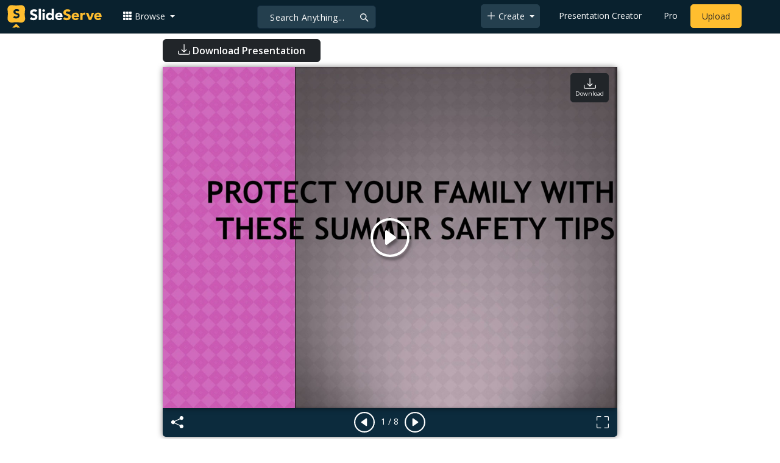

--- FILE ---
content_type: text/html; charset=UTF-8
request_url: https://www.slideserve.com/burglarstop/protect-your-family-with-these-summer-safety-tips
body_size: 21223
content:
<!doctype html>
<html lang="en">
<head>
<meta charset="utf-8">
<title>PPT - Protect Your Family With These Summer Safety Tips PowerPoint Presentation - ID:1283415</title>
<meta name="viewport" content="width=device-width, initial-scale=1" >
<meta name="description" content="It's important to keep your kids as safe as possible, which is why you should pay special attention to this list of summer safety tips designed to give you peace of mind knowing that your children are protected while enjoying summer vacation. Slideshow 1283415 by burglarstop" >
<meta name="robots" content="index, follow" >
<meta property="fb:app_id" content="117162848378808" >
<link href='https://www.slideserve.com/img/favicon.ico' type='image/x-icon' rel='shortcut icon' >
<link rel="canonical" href="https://www.slideserve.com/burglarstop/protect-your-family-with-these-summer-safety-tips" >
<link rel="alternate" hreflang="en" href="https://www.slideserve.com/burglarstop/protect-your-family-with-these-summer-safety-tips" >
<link rel="alternate" hreflang="fr" href="https://fr.slideserve.com/burglarstop/protect-your-family-with-these-summer-safety-tips" >
<link rel="alternate" hreflang="x-default" href="https://www.slideserve.com/burglarstop/protect-your-family-with-these-summer-safety-tips" >
<meta name="abstract" content="PPT - Protect Your Family With These Summer Safety Tips PowerPoint Presentation - ID:1283415" >
<meta name="author" content="burglarstop" >
<meta name="copyright" content="PPT - Protect Your Family With These Summer Safety Tips PowerPoint Presentation - ID:1283415 - by burglarstop" >
<link rel="image_src" href="https://cdn4.slideserve.com/1283415/protect-your-family-with-these-summer-safety-tips-n.jpg" >
<meta property="og:site_name" content="SlideServe" >
<meta property="og:type" content="website">
<meta property="og:url" content="https://www.slideserve.com/burglarstop/protect-your-family-with-these-summer-safety-tips" >
<meta property="og:title" content="Protect Your Family With These Summer Safety Tips - SlideServe" >
<meta property="og:description" content="It's important to keep your kids as safe as possible, which is why you should pay special attention to this list of summer safety tips designed to give you peace of mind knowing that your children are protected while enjoying summer vacation." >
<meta property="og:image" itemprop="image" content="https://cdn4.slideserve.com/1283415/protect-your-family-with-these-summer-safety-tips-n.jpg" >
	
<meta name="twitter:card" value="player" >
<meta name="twitter:site" value="@SlideServe" >
<meta name="twitter:title" value="Protect Your Family With These Summer Safety Tips - SlideServe" >
<meta name="twitter:description" value="It's important to keep your kids as safe as possible, which is why you should pay special attention to this list of summer safety tips designed to give you peace of mind knowing that your children are protected while enjoying summer vacation." >
<meta name="twitter:player" value="https://www.slideserve.com/embed/1283415" class="twitter_player" >
<meta name="twitter:player:width" value="342" >
<meta name="twitter:player:height" value="291" >
<meta  name="twitter:image" value="https://cdn4.slideserve.com/1283415/protect-your-family-with-these-summer-safety-tips-n.jpg" class="twitter_image" >
  
   <link rel="stylesheet" href="https://www.slideserve.com/bootstrap-5.3.2-dist/css/bootstrap.min.css?v=1.0">
<style>
/*custom css for nav-bar*/    
html,body{overflow-x:hidden;}
body{min-height:100vh; font-family: 'Open Sans', sans-serif;}  
section{padding:3rem 0;}
.navbar-collapse {font-size: 14px;}
a{color:#fff;text-decoration:none;}
a:hover{color: #1271a5;}
.text-dark a{--bs-text-opacity:1; color:rgba(var(--bs-dark-rgb),var(--bs-text-opacity))!important;}
.mtc{margin-top:55px !important;}
.dropdown-item.active, .dropdown-item:active{background-color:unset}
.bi{vertical-align:-0.125em;fill:currentColor;}
.fw-prebold{font-weight:600 !important;}
.bg-dark{background-color:#09212e !important;}
.nav-scroller .nav {color:rgba(255, 255, 255, .75);}
.nav-scroller .nav-link{padding-top:.75rem;padding-bottom:.75rem;font-size:.875rem;color:#6c757d;}
.nav-scroller .nav-link:hover{color:#007bff;}
.nav-scroller .active{font-weight:500;color:#343a40;}
.bg-purple{background-color:#6f42c1;}             
.navbar{position:fixed;width:100%;min-height:55px;left:0px;top:0px;height:45px;margin:0;padding:2px 0px;border:0;border-bottom:1px solid #061924;background:#0c2b3d;color:#f5f5f5;box-shadow:0 2px 0 rgba(255, 255, 255, .07);z-index:1000;}
.nav-container{max-width:1540px;}
.nav-logo{max-width:155px;height:auto;}
.navbar-toggler{border:0;color:rgb(255 255 255);}
.f-size{width:1em;height:1em;display:inline-flex;} 
.ms-auto .nav-item{padding-right:10px;padding-left:10px;}
.nav-item, .nav-link, .navbar-search input::placeholder{color:#fff;}
.navbar-search{position:absolute;left:50%;top:9px;transform:translateX(-109%);z-index:1000;}
.navbar-search input{letter-spacing:0.5px;background:#243f4e;border:1px solid #152e40;border-radius:5px !important;color:#f5f5f5;font-size:14px;font-weight:400;padding:7.5px 20px;margin-right:5px;letter-spacing:0.5px;color:#fff;background-image:url("data:image/svg+xml;charset=utf-8,%3Csvg xmlns='http://www.w3.org/2000/svg' width='18' height='18' viewBox='0 0 24 24' fill='none' stroke='%23fff' stroke-width='2' stroke-linecap='round' stroke-linejoin='round'%3E%3Ccircle cx='11' cy='11' r='6'/%3E%3Cpath d='M21 21L15.65 15.65'/%3E%3C/svg%3E");background-repeat:no-repeat;background-position:right 10px center;} 
.navbar-search .btn-navs-back{position:fixed;left:0px;border:0;background:#09212e;color:#fff;width:54px;display:none;}
.navbar-login1{border:none;display:inline-block;text-decoration:none;text-align:center;color:#fff;background-color:transparent;min-width: 48px; min-height: 48px;} 
.navbar-login{
width: 48px;  /* Minimum touch size */
    height: 48px;
    display: flex;
    align-items: center;
    justify-content: center;
    padding: 8px;
    border-radius: 8px; /* Optional for rounded corners */
    border: none;
    background: transparent; /* Match navbar */
    cursor: pointer;
  }

.logged-in{padding-left:18px;}
.logged-in img{max-width:35px;}
.account-in.show{left:unset;right:30px;}
.my-account img{padding:0.3rem;max-width:4rem;}
.my-account .middle{align-items:center;display:flex;padding:0 1rem;}
.my-account .text{padding-left:0.2rem;overflow:hidden;text-overflow:ellipsis;max-width:calc(100% - 4rem);}
.my-account .small{font-size:71%;color:#92a9b9;}
.my-account p{margin:0;}

.navbar-nav.me-auto{padding-left:10px;}
.navbar-nav.ms-auto .dropdown{padding-left:5px;}
.dropdown-menu{background-color:#152e40;}
.dropdown-item{color:#fff;}
.dropdown-divider{border-top:1px solid #2b4252;}
.button-dark{background-color:#243f4e;border:1px solid #243f4e;margin:0px 3px;border-radius:5px;}
.upload-dark .nav-link{color:#fff;}
.upload-yello{background-color:#ffbe2f;border:1px solid #ffbe2f;margin:0px 3px;border-radius:5px;color:#2b2a2a !important;}
.upload-yello .nav-link{color:#2b2a2a;text-align:center}
.form-control.search:focus{color:#fff;background-color:#243f4e;border-color:#243f4e;outline:unset;box-shadow:unset;}

.g-ad-container {width: 100%;max-width: 728px;margin: 0 auto;padding: 0px;box-sizing: border-box;}
.g-ad {width: 100%;height: auto;text-align: center;padding: 0px;box-sizing: border-box;}
 /* Style for mobile */
@media screen and (max-width: 600px) {
		.ad-container {max-width: 300px;}
		.g-ad {height: 150px;}
}

/*[device width] >1320px*/
@media (min-width:1320px){.navbar-search{min-width:500px;transform:translateX(-77%);}}            
/*[device width] <991.98px*/
@media (max-width:991.98px){
  .mtc{margin-top:45px !important;}
  .navbar{min-height:55px;}
  .offcanvas-collapse{position:fixed;top:45px;bottom:0;right:100%;width:100%;padding-right:1rem;padding-left:1rem;overflow-y:auto;visibility:hidden;background-color:#0b2b3d;transition:transform .3s ease-in-out, visibility .3s ease-in-out;}
  .offcanvas-collapse.open{visibility:visible;transform:translateX(100%);}
  .navbar-toggler:focus{box-shadow:unset;}
  .navbar .navbar-brand{position:absolute;left:50%;top:50%;transform:translate(-50%,-50%);}
  .navbar-login{position:absolute;right:0px;margin-left: 10px;} 
  .navbar-login a {display: block;padding: 10px 16px; }
  .navbar-search{top:7px;width:10px;right:100px;left:unset;transform:unset;}
  .navbar-search input{background-color:#09212e;border:0;}
  .navbar-search input:focus{position:fixed;width:calc(100% - 60px);right:0px;}
  .navbar-search input:focus + .btn-navs-back{display:unset;}
}
	
	.ss-listing {box-shadow: rgba(0, 0, 0, 0.1) 0px 4px 12px; border: 0px;}
	.ss-listing p {font-size: 14px;}
	.ss-listing .card-footer {color: #6b6b6b; font-size: 14px; margin-top: 5px;}
	.ss-listing .card-footer a {color: #6b6b6b !important;}
	
	.ss-topics {box-shadow: rgba(0, 0, 0, 0.1) 0px 4px 12px; border: 0px;b}
	.player {box-shadow: 0px 0px 10px 0px rgba(0, 0, 0, 0.50);}
	.sharecontainer {background: #fbfbfb;}
/*custom css for nav-bar*/
	
	@media (max-width: 769px) { 
		.footer-copyright {display: block !important; text-align: center; width: 100%;}
		.footer-icon {margin: 0 auto;}
		.nav-logo { max-width: 130px; height: auto;}
		.mob-dark-btn { padding: 10px;}
	}
	
	/*@media (min-width:1500px) and (max-width:1559px) {
    .container-player { max-width: 76%;}
    }*/
	
	@media (min-width: 1600px), (min-width: 1500px) and (-webkit-device-pixel-ratio: 1.25) {
    .container-player { max-width: 62%;}
     }
	
	@media (min-width: 1600px), (min-width: 1500px) and (-webkit-device-pixel-ratio: 2) {
    /*.container-player { max-width: 1150px;}*/
	.container-player { max-width: 1331px;}	
     }
	
	/*@media (min-width: 1600px) .container { max-width: 1331px;}*/
	
	/*@media (min-width:1560px) and (max-width:1600px) {
    .container-player { max-width: 1520px;}
    }*/
}
	
</style>  <style>.player-ctrls{display:flex;justify-content:center;background-color:#0c2b3d;border:0px solid #FFF;border-bottom:0;box-shadow: 0px 0px 10px 0px rgba(0, 0, 0, 0.50);border-radius:0 0 5px 5px;min-height:47px;padding-top:3px;}
   .player-ctrls button{background-color:transparent;border:0;}  
   .player-ctrls .bi{color:#fff;}
   .p-fit,.p-fit .carousel,.p-fit .carousel-inner,.p-fit .carousel-item{height:100%;margin:0;} 
   .p-fit .carousel-item img{object-fit:contain;width:100%;height:100%;}
   .sticky{position:absolute;z-index:990;right:14px;top:10px;flex-direction:column;align-items:center;justify-content:center;text-align:center;padding:6px 7px;border-radius:5px;font-size:0.7rem;}
   .p-fit .sticky{display:none !important;}
   .mid{position:absolute;left:50%;top:50%;transform:translate(-50%,-50%);flex-direction:column;align-items:center;justify-content:center;}
   .carousel-item.end,.carousel-item.share{background:#ccc;}
   .carousel-item img.empty{opacity:0;}   
   .carousel-fade .carousel-item{transition:unset;}
   .carousel-fade .carousel-item{opacity:1!important;}
   .carousel-item.share{z-index:2!important;}
   .sharecontainer{position:absolute;left:0px;top:0px;overflow-y:auto;}
   /*.dshare{width:70%;position:relative;left:50%;top:0px;transform:translateX(-50%);flex-direction:column;align-items:center;justify-content:center;}
   .dshare form,.dshare h5{width:100%}   
   .dshare input{margin:4px 0px;}
   .dshare .form-control:focus,.accordion-button:focus{border-color:unset; box-shadow:unset;}
   .dshare textarea{height:70px}*/

   .end .sticky.btn,.share .sticky.btn{display:none !important;}
   .touchable .btn-play{display:none !important;}
   .btn-play{z-index:1;border:0;background:transparent;}
   svg.play{width:5vw;height:5vw;color:#fff;}
   #player.play .btn-play{display:none !important;};
   #player ::-webkit-scrollbar{width:10px;background-color:#f5f5f5; height:10px;}
   #player ::-webkit-scrollbar-thumb{background-color:#d2d2d2;}
   #player ::-webkit-scrollbar-thumb:hover{background-color:#7a7a7a;}
   #player ::-webkit-scrollbar-thumb:active{background-color:#7a7a7a;}
   #player ::-webkit-scrollbar-thumb{background-color:#d2d2d2; border-radius:5px;}
   #player.lcur{cursor:url(/img/player/left.png),pointer}
   #player.rcur{cursor:url(/img/player/right.png),pointer}
   #pC .flip{-webkit-transform: scaleX(-1);transform: scaleX(-1);}
   #pC .anim:hover{opacity:.7;filter:alpha(opacity=70);-webkit-transform: scale(1.1);transform: scale(1.1);}
   #pC .anim{-webkit-transition:all .4s ease;transition: all .4s ease;}
   #pC .card-title{-webkit-line-clamp: 1;}
  
</style> <style>
  /*-----------card display--------------------------------*/
  .card-body{padding-bottom:2px;}
  .card-title,.card-text{overflow:hidden;display:-webkit-box;-webkit-line-clamp:1;-webkit-box-orient:vertical;text-overflow:ellipsis;}
  /*.card-title{font-family:'Roboto Slab',serif}*/
  .card-text{-webkit-line-clamp:2;}
  /*.card-title{max-height:45px;overflow:hidden;white-space:nowrap;text-overflow: ellipsis;font-family:'Roboto Slab',serif;margin:0 10px 10px;}
  .card-text{max-height:45px;height:40px;overflow:hidden;text-overflow:ellipsis;margin: 0 10px 10px;font-size: 13px;}*/
  .card-text.only{height:22px;margin-top:-6px;}
  .card-footer{background: transparent; border-top:0;}
  .card-footer.mt-{margin-top:-6px;}
  /*.card-footer ul{list-style:none;padding:0px;font-size:12px;line-height:18px;font-weight:400;display:flex;margin:5px 10px 5px;letter-spacing: 0.50px;}  */
  .card a:hover{color: #2b2a2a!important;}
  .card a{text-decoration: none;color: rgb(43,42,42)!important;}
  .row-cols-md-3 .card-img-top{margin:8px;width:calc(100% - 16px);}
  .pb{padding-bottom:50px}  
  /*-----------card display/-------------------------------*/  
</style>   <link rel="preload" as="image" href="https://cdn4.slideserve.com/1283415/protect-your-family-with-these-summer-safety-tips-dt.jpg" type="image/jpeg" imagesrcset="https://cdn4.slideserve.com/1283415/protect-your-family-with-these-summer-safety-tips-dt.jpg 320w, https://cdn4.slideserve.com/1283415/protect-your-family-with-these-summer-safety-tips-n.jpg 720w, https://cdn4.slideserve.com/1283415/protect-your-family-with-these-summer-safety-tips-l.jpg 1024w" imagesizes="(max-width: 480px) 320px, (max-width: 1024px) 720px, 1024px">
<style>
  .card-body{padding:0.2rem 0.5rem;}
  .card-title{font-size:0.9rem;-webkit-line-clamp:2; font-weight: 600;}
  .card-text{font-size:0.8rem}
  .img-d{aspect-ratio:32/24;overflow:hidden; box-shadow: rgba(0, 0, 0, 0.1) 0px 4px 12px;}
  .r-list{min-width:0;background-color:rgba(255, 255, 255, 0.70);background-clip:border-box;padding:5px;border-radius:5px;}
  .profile-pc{margin:0px;display:block;padding:0px;width:25px;height:25px;background-color:#fff;border:1px solid #dee2e6;border-radius:0.25rem;max-width:100%;}
  .btn.like .fill,.btn.like.active .line{display:none;}
  .btn.like.active .fill{display:unset;}
  .follow{padding: 2px 12px; position: relative; font-size: 14px; border: 1px solid #dee2e6; left: 0px; background: #ffffff; border-radius: 5px;}
  .follow:hover{color:#fff!important;background-color:#2a3f4f;border-color:#2a3f4f;}
  .tab-content>.active{display:flex;}
  .nav-tabs .nav-link{font-size:16px;color:#000;border:0;}
  .nav-tabs .nav-link.active{color: #2b2a2a!important;background-color: rgba(238, 238, 238, 0); border-bottom: 2px solid #09212e;}
  .fade:not(.show){opacity:0;display:none;}
  .download-arrow-img{width:50px;height:50px;}
  .ad-area{text-align:center;align-items:center;justify-content:center;display:flex; margin-top:30px;margin-bottom:100px;}
  .ad-container{height:500px;}
  .dashed-line-container{display:flex;align-items:center;justify-content:center;}
  .dashed-line{position:relative;flex-grow:1;height:1px;border-top: 1px dashed #000;}
  .end-text{margin:0 20px;font-size: 1rem;}
  .d-text{font-size:1rem;color:#565656;display:flow;text-align:left;}
  .s-highlight{color:#825f3f;cursor:pointer;}
  #tscript {margin:0px 20px;padding:0px; clear:both;font-size:14px}
  #tscript li {margin-bottom: 10px;}
  #tscript p {margin-bottom:5px; word-break: break-word;}
  #tscript a{font-weight:700;color:#2b2a2a;}
  #tscript a:hover{text-decoration:underline;}
  .card-img-hoz { margin-left: 10px; display: flex; align-items: flex-start; justify-content: center; flex-direction: column; flex-wrap: nowrap; align-content: center; word-break: break-word;}
   hr { color: inherit;border-top: 2px solid #dee2e6; opacity: 1;}

  #relatedmore .card {box-shadow: rgba(0, 0, 0, 0.1) 0px 4px 12px; padding: 10px; min-height: 140px; margin: 10px; }
  #relatedmore .img-d { box-shadow: none;}

  .ss_sharemodal .sharecontainer hr{border-top:var(--bs-modal-footer-border-width) solid var(--bs-modal-footer-border-color);}
  .ss_sharemodal .sharecontainer .form-control{box-shadow: rgb(0 0 0 / 6%) 0px 4px 12px;}
  .ad-slot{justify-content: center; align-items: center;background-color: #fff; color: #666;font-size: 16px;}
  #fsimg{content-visibility: auto;}

  @media (min-width: 1200px) {.h1, h1 { font-size:2rem; font-weight: 600;}}
  @media (max-width: 991.98px){.d-text{font-size:0.9rem;} .download-arrow-img{width:40px;height:40px; margin-left:14px}}
</style>
</head>
<body>
  <svg xmlns="http://www.w3.org/2000/svg" style="display: none;">  
  <symbol id="heart" viewBox="0 0 16 16">
    <path d="m8 2.748-.717-.737C5.6.281 2.514.878 1.4 3.053c-.523 1.023-.641 2.5.314 4.385.92 1.815 2.834 3.989 6.286 6.357 3.452-2.368 5.365-4.542 6.286-6.357.955-1.886.838-3.362.314-4.385C13.486.878 10.4.28 8.717 2.01L8 2.748zM8 15C-7.333 4.868 3.279-3.04 7.824 1.143c.06.055.119.112.176.171a3.12 3.12 0 0 1 .176-.17C12.72-3.042 23.333 4.867 8 15z"/>
  </symbol>
  <symbol id="heart-fill" viewBox="0 0 16 16">
    <path fill-rule="evenodd" d="M8 1.314C12.438-3.248 23.534 4.735 8 15-7.534 4.736 3.562-3.248 8 1.314z"/>
  </symbol>
  <symbol id="share" viewBox="0 0 16 16">
    <path d="M13.5 1a1.5 1.5 0 1 0 0 3 1.5 1.5 0 0 0 0-3zM11 2.5a2.5 2.5 0 1 1 .603 1.628l-6.718 3.12a2.499 2.499 0 0 1 0 1.504l6.718 3.12a2.5 2.5 0 1 1-.488.876l-6.718-3.12a2.5 2.5 0 1 1 0-3.256l6.718-3.12A2.5 2.5 0 0 1 11 2.5zm-8.5 4a1.5 1.5 0 1 0 0 3 1.5 1.5 0 0 0 0-3zm11 5.5a1.5 1.5 0 1 0 0 3 1.5 1.5 0 0 0 0-3z"/>
  </symbol>
  <symbol id="flag" viewBox="0 0 16 16">
    <path d="M14.778.085A.5.5 0 0 1 15 .5V8a.5.5 0 0 1-.314.464L14.5 8l.186.464-.003.001-.006.003-.023.009a12.435 12.435 0 0 1-.397.15c-.264.095-.631.223-1.047.35-.816.252-1.879.523-2.71.523-.847 0-1.548-.28-2.158-.525l-.028-.01C7.68 8.71 7.14 8.5 6.5 8.5c-.7 0-1.638.23-2.437.477A19.626 19.626 0 0 0 3 9.342V15.5a.5.5 0 0 1-1 0V.5a.5.5 0 0 1 1 0v.282c.226-.079.496-.17.79-.26C4.606.272 5.67 0 6.5 0c.84 0 1.524.277 2.121.519l.043.018C9.286.788 9.828 1 10.5 1c.7 0 1.638-.23 2.437-.477a19.587 19.587 0 0 0 1.349-.476l.019-.007.004-.002h.001M14 1.221c-.22.078-.48.167-.766.255-.81.252-1.872.523-2.734.523-.886 0-1.592-.286-2.203-.534l-.008-.003C7.662 1.21 7.139 1 6.5 1c-.669 0-1.606.229-2.415.478A21.294 21.294 0 0 0 3 1.845v6.433c.22-.078.48-.167.766-.255C4.576 7.77 5.638 7.5 6.5 7.5c.847 0 1.548.28 2.158.525l.028.01C9.32 8.29 9.86 8.5 10.5 8.5c.668 0 1.606-.229 2.415-.478A21.317 21.317 0 0 0 14 7.655V1.222z"/>
  </symbol>  
  <symbol id="download" viewBox="0 0 16 16">
    <path d="M.5 9.9a.5.5 0 0 1 .5.5v2.5a1 1 0 0 0 1 1h12a1 1 0 0 0 1-1v-2.5a.5.5 0 0 1 1 0v2.5a2 2 0 0 1-2 2H2a2 2 0 0 1-2-2v-2.5a.5.5 0 0 1 .5-.5z"/>
    <path d="M7.646 11.854a.5.5 0 0 0 .708 0l3-3a.5.5 0 0 0-.708-.708L8.5 10.293V1.5a.5.5 0 0 0-1 0v8.793L5.354 8.146a.5.5 0 1 0-.708.708l3 3z"/>
  </symbol>  
</svg>  <svg xmlns="http://www.w3.org/2000/svg" style="display: none;">
    <symbol id="play-circle" viewBox="0 0 16 16">
      <path d="M8 15A7 7 0 1 1 8 1a7 7 0 0 1 0 14zm0 1A8 8 0 1 0 8 0a8 8 0 0 0 0 16z"/>
      <path d="M6.271 5.055a.5.5 0 0 1 .52.038l3.5 2.5a.5.5 0 0 1 0 .814l-3.5 2.5A.5.5 0 0 1 6 10.5v-5a.5.5 0 0 1 .271-.445z"/>
    </symbol>  
    <symbol id="caret-right-fill" viewBox="0 0 16 16">
      <path d="m12.14 8.753-5.482 4.796c-.646.566-1.658.106-1.658-.753V3.204a1 1 0 0 1 1.659-.753l5.48 4.796a1 1 0 0 1 0 1.506z"/>
    </symbol>
    <symbol id="caret-left-fill" viewBox="0 0 16 16">
       <path d="m3.86 8.753 5.482 4.796c.646.566 1.658.106 1.658-.753V3.204a1 1 0 0 0-1.659-.753l-5.48 4.796a1 1 0 0 0 0 1.506z"/>
    </symbol>
    <symbol id="share-fill" viewBox="0 0 16 16">
      <path d="M11 2.5a2.5 2.5 0 1 1 .603 1.628l-6.718 3.12a2.499 2.499 0 0 1 0 1.504l6.718 3.12a2.5 2.5 0 1 1-.488.876l-6.718-3.12a2.5 2.5 0 1 1 0-3.256l6.718-3.12A2.5 2.5 0 0 1 11 2.5z"/>
    </symbol>
    <symbol id="arrow-counterclockwise" viewBox="0 0 16 16">
      <path fill-rule="evenodd" d="M8 3a5 5 0 1 1-4.546 2.914.5.5 0 0 0-.908-.417A6 6 0 1 0 8 2v1z"/>
      <path d="M8 4.466V.534a.25.25 0 0 0-.41-.192L5.23 2.308a.25.25 0 0 0 0 .384l2.36 1.966A.25.25 0 0 0 8 4.466z"/>
    </symbol>
    <symbol  id="download" viewBox="0 0 16 16">
      <path d="M.5 9.9a.5.5 0 0 1 .5.5v2.5a1 1 0 0 0 1 1h12a1 1 0 0 0 1-1v-2.5a.5.5 0 0 1 1 0v2.5a2 2 0 0 1-2 2H2a2 2 0 0 1-2-2v-2.5a.5.5 0 0 1 .5-.5z"/>
      <path d="M7.646 11.854a.5.5 0 0 0 .708 0l3-3a.5.5 0 0 0-.708-.708L8.5 10.293V1.5a.5.5 0 0 0-1 0v8.793L5.354 8.146a.5.5 0 1 0-.708.708l3 3z"/>
    </symbol>
    <symbol id="reply-fill" viewBox="0 0 16 16">
      <path d="M5.921 11.9 1.353 8.62a.719.719 0 0 1 0-1.238L5.921 4.1A.716.716 0 0 1 7 4.719V6c1.5 0 6 0 7 8-2.5-4.5-7-4-7-4v1.281c0 .56-.606.898-1.079.62z"/>
    </symbol>
    <symbol id="fullscreen" viewBox="0 0 16 16">
      <path d="M1.5 1a.5.5 0 0 0-.5.5v4a.5.5 0 0 1-1 0v-4A1.5 1.5 0 0 1 1.5 0h4a.5.5 0 0 1 0 1h-4zM10 .5a.5.5 0 0 1 .5-.5h4A1.5 1.5 0 0 1 16 1.5v4a.5.5 0 0 1-1 0v-4a.5.5 0 0 0-.5-.5h-4a.5.5 0 0 1-.5-.5zM.5 10a.5.5 0 0 1 .5.5v4a.5.5 0 0 0 .5.5h4a.5.5 0 0 1 0 1h-4A1.5 1.5 0 0 1 0 14.5v-4a.5.5 0 0 1 .5-.5zm15 0a.5.5 0 0 1 .5.5v4a1.5 1.5 0 0 1-1.5 1.5h-4a.5.5 0 0 1 0-1h4a.5.5 0 0 0 .5-.5v-4a.5.5 0 0 1 .5-.5z"/>
    </symbol>
    <symbol id="fullscreen-exit" viewBox="0 0 16 16">
      <path d="M5.5 0a.5.5 0 0 1 .5.5v4A1.5 1.5 0 0 1 4.5 6h-4a.5.5 0 0 1 0-1h4a.5.5 0 0 0 .5-.5v-4a.5.5 0 0 1 .5-.5zm5 0a.5.5 0 0 1 .5.5v4a.5.5 0 0 0 .5.5h4a.5.5 0 0 1 0 1h-4A1.5 1.5 0 0 1 10 4.5v-4a.5.5 0 0 1 .5-.5zM0 10.5a.5.5 0 0 1 .5-.5h4A1.5 1.5 0 0 1 6 11.5v4a.5.5 0 0 1-1 0v-4a.5.5 0 0 0-.5-.5h-4a.5.5 0 0 1-.5-.5zm10 1a1.5 1.5 0 0 1 1.5-1.5h4a.5.5 0 0 1 0 1h-4a.5.5 0 0 0-.5.5v4a.5.5 0 0 1-1 0v-4z"/>
    </symbol> 
    <symbol id="clipboard" viewBox="0 0 16 16">
      <path d="M4 1.5H3a2 2 0 0 0-2 2V14a2 2 0 0 0 2 2h10a2 2 0 0 0 2-2V3.5a2 2 0 0 0-2-2h-1v1h1a1 1 0 0 1 1 1V14a1 1 0 0 1-1 1H3a1 1 0 0 1-1-1V3.5a1 1 0 0 1 1-1h1v-1z"/>
      <path d="M9.5 1a.5.5 0 0 1 .5.5v1a.5.5 0 0 1-.5.5h-3a.5.5 0 0 1-.5-.5v-1a.5.5 0 0 1 .5-.5h3zm-3-1A1.5 1.5 0 0 0 5 1.5v1A1.5 1.5 0 0 0 6.5 4h3A1.5 1.5 0 0 0 11 2.5v-1A1.5 1.5 0 0 0 9.5 0h-3z"/>
    </symbol>
    <symbol id="check2" viewBox="0 0 16 16">
      <path d="M13.854 3.646a.5.5 0 0 1 0 .708l-7 7a.5.5 0 0 1-.708 0l-3.5-3.5a.5.5 0 1 1 .708-.708L6.5 10.293l6.646-6.647a.5.5 0 0 1 .708 0z"/>
    </symbol>
</svg>  <svg xmlns="http://www.w3.org/2000/svg" style="display: none;">  
  <symbol id="grid-3x3-gap-fill" viewBox="0 0 16 16">
    <path d="M1 2a1 1 0 0 1 1-1h2a1 1 0 0 1 1 1v2a1 1 0 0 1-1 1H2a1 1 0 0 1-1-1V2zm5 0a1 1 0 0 1 1-1h2a1 1 0 0 1 1 1v2a1 1 0 0 1-1 1H7a1 1 0 0 1-1-1V2zm5 0a1 1 0 0 1 1-1h2a1 1 0 0 1 1 1v2a1 1 0 0 1-1 1h-2a1 1 0 0 1-1-1V2zM1 7a1 1 0 0 1 1-1h2a1 1 0 0 1 1 1v2a1 1 0 0 1-1 1H2a1 1 0 0 1-1-1V7zm5 0a1 1 0 0 1 1-1h2a1 1 0 0 1 1 1v2a1 1 0 0 1-1 1H7a1 1 0 0 1-1-1V7zm5 0a1 1 0 0 1 1-1h2a1 1 0 0 1 1 1v2a1 1 0 0 1-1 1h-2a1 1 0 0 1-1-1V7zM1 12a1 1 0 0 1 1-1h2a1 1 0 0 1 1 1v2a1 1 0 0 1-1 1H2a1 1 0 0 1-1-1v-2zm5 0a1 1 0 0 1 1-1h2a1 1 0 0 1 1 1v2a1 1 0 0 1-1 1H7a1 1 0 0 1-1-1v-2zm5 0a1 1 0 0 1 1-1h2a1 1 0 0 1 1 1v2a1 1 0 0 1-1 1h-2a1 1 0 0 1-1-1v-2z"/>
  </symbol>
  <symbol id="plus-lg" viewBox="0 0 16 16">
    <path fill-rule="evenodd" d="M8 2a.5.5 0 0 1 .5.5v5h5a.5.5 0 0 1 0 1h-5v5a.5.5 0 0 1-1 0v-5h-5a.5.5 0 0 1 0-1h5v-5A.5.5 0 0 1 8 2Z"/>
  </symbol>
  <symbol id="person-plus" viewBox="0 0 16 16">
    <path d="M6 8a3 3 0 1 0 0-6 3 3 0 0 0 0 6zm2-3a2 2 0 1 1-4 0 2 2 0 0 1 4 0zm4 8c0 1-1 1-1 1H1s-1 0-1-1 1-4 6-4 6 3 6 4zm-1-.004c-.001-.246-.154-.986-.832-1.664C9.516 10.68 8.289 10 6 10c-2.29 0-3.516.68-4.168 1.332-.678.678-.83 1.418-.832 1.664h10z"/>
    <path fill-rule="evenodd" d="M13.5 5a.5.5 0 0 1 .5.5V7h1.5a.5.5 0 0 1 0 1H14v1.5a.5.5 0 0 1-1 0V8h-1.5a.5.5 0 0 1 0-1H13V5.5a.5.5 0 0 1 .5-.5z"/>
  </symbol>
  <symbol id="arrow-left" viewBox="0 0 16 16">
    <path fill-rule="evenodd" d="M15 8a.5.5 0 0 0-.5-.5H2.707l3.147-3.146a.5.5 0 1 0-.708-.708l-4 4a.5.5 0 0 0 0 .708l4 4a.5.5 0 0 0 .708-.708L2.707 8.5H14.5A.5.5 0 0 0 15 8z"/>
  </symbol>
  <symbol id="facebook" viewBox="0 0 16 16">
    <path d="M16 8.049c0-4.446-3.582-8.05-8-8.05C3.58 0-.002 3.603-.002 8.05c0 4.017 2.926 7.347 6.75 7.951v-5.625h-2.03V8.05H6.75V6.275c0-2.017 1.195-3.131 3.022-3.131.876 0 1.791.157 1.791.157v1.98h-1.009c-.993 0-1.303.621-1.303 1.258v1.51h2.218l-.354 2.326H9.25V16c3.824-.604 6.75-3.934 6.75-7.951z"/>
  </symbol>
  <symbol id="twitter" viewBox="0 0 16 16">
    <path d="M5.026 15c6.038 0 9.341-5.003 9.341-9.334 0-.14 0-.282-.006-.422A6.685 6.685 0 0 0 16 3.542a6.658 6.658 0 0 1-1.889.518 3.301 3.301 0 0 0 1.447-1.817 6.533 6.533 0 0 1-2.087.793A3.286 3.286 0 0 0 7.875 6.03a9.325 9.325 0 0 1-6.767-3.429 3.289 3.289 0 0 0 1.018 4.382A3.323 3.323 0 0 1 .64 6.575v.045a3.288 3.288 0 0 0 2.632 3.218 3.203 3.203 0 0 1-.865.115 3.23 3.23 0 0 1-.614-.057 3.283 3.283 0 0 0 3.067 2.277A6.588 6.588 0 0 1 .78 13.58a6.32 6.32 0 0 1-.78-.045A9.344 9.344 0 0 0 5.026 15z"/>
  </symbol>
  <symbol id="youtube" viewBox="0 0 16 16">
    <path d="M8.051 1.999h.089c.822.003 4.987.033 6.11.335a2.01 2.01 0 0 1 1.415 1.42c.101.38.172.883.22 1.402l.01.104.022.26.008.104c.065.914.073 1.77.074 1.957v.075c-.001.194-.01 1.108-.082 2.06l-.008.105-.009.104c-.05.572-.124 1.14-.235 1.558a2.007 2.007 0 0 1-1.415 1.42c-1.16.312-5.569.334-6.18.335h-.142c-.309 0-1.587-.006-2.927-.052l-.17-.006-.087-.004-.171-.007-.171-.007c-1.11-.049-2.167-.128-2.654-.26a2.007 2.007 0 0 1-1.415-1.419c-.111-.417-.185-.986-.235-1.558L.09 9.82l-.008-.104A31.4 31.4 0 0 1 0 7.68v-.123c.002-.215.01-.958.064-1.778l.007-.103.003-.052.008-.104.022-.26.01-.104c.048-.519.119-1.023.22-1.402a2.007 2.007 0 0 1 1.415-1.42c.487-.13 1.544-.21 2.654-.26l.17-.007.172-.006.086-.003.171-.007A99.788 99.788 0 0 1 7.858 2h.193zM6.4 5.209v4.818l4.157-2.408L6.4 5.209z"/>
  </symbol>
  <symbol id="pinterest" viewBox="0 0 16 16">
    <path d="M8 0a8 8 0 0 0-2.915 15.452c-.07-.633-.134-1.606.027-2.297.146-.625.938-3.977.938-3.977s-.239-.479-.239-1.187c0-1.113.645-1.943 1.448-1.943.682 0 1.012.512 1.012 1.127 0 .686-.437 1.712-.663 2.663-.188.796.4 1.446 1.185 1.446 1.422 0 2.515-1.5 2.515-3.664 0-1.915-1.377-3.254-3.342-3.254-2.276 0-3.612 1.707-3.612 3.471 0 .688.265 1.425.595 1.826a.24.24 0 0 1 .056.23c-.061.252-.196.796-.222.907-.035.146-.116.177-.268.107-1-.465-1.624-1.926-1.624-3.1 0-2.523 1.834-4.84 5.286-4.84 2.775 0 4.932 1.977 4.932 4.62 0 2.757-1.739 4.976-4.151 4.976-.811 0-1.573-.421-1.834-.919l-.498 1.902c-.181.695-.669 1.566-.995 2.097A8 8 0 1 0 8 0z"/>
  </symbol>
</svg>  <!-- Navigation -->
<nav class="navbar navbar-expand-lg fixed-top navbar-dark bg-dark" aria-label="Main navigation">
  <div class="container-fluid nav-container">
    <button class="navbar-toggler p-0 border-0" type="button" id="navbarSideCollapse" aria-label="Toggle navigation">
      <span class="navbar-toggler-icon f-size"></span>
    </button>
    <a class="navbar-brand" href="\">
      <img class="nav-logo" title="SlideServe" alt="SlideServe" src="https://www.slideserve.com/img/logo.svg" width="562" height="139">
    </a>
    <form class="form-inline ml-3 navbar-search" action="/search/presentations/">
        <div class="input-group">
          <input type="text" class="form-control search" name="q" placeholder="Search Anything...">
          <button class="btn btn-navs-back" type="button">
            <svg class="bi" width="24" height="24"><use xlink:href="#arrow-left"></use></svg>
          </button>
        </div>
    </form>
    <div class="navbar-collapse offcanvas-collapse">
        <ul class="navbar-nav me-auto">
          <li class="nav-item dropdown">
            <a class="nav-link dropdown-toggle" href="#" role="button" data-bs-toggle="dropdown" aria-expanded="false">
              <svg class="bi" width="16" height="16"><use xlink:href="#grid-3x3-gap-fill"></use></svg>
              <span>Browse</span>
            </a>
            <ul class="dropdown-menu" aria-labelledby="navbarDropdown">
              <li><a class="dropdown-item"  href="/presentations">Recent Presentations</a></li>
              <li><a class="dropdown-item"  href="/articles">Recent Articles</a></li>
              <li><a class="dropdown-item" href="/topics">Content Topics</a></li>
              <li><a class="dropdown-item" href="/updates">Updated Contents</a></li>
              <li><a class="dropdown-item" href="/featured">Featured Contents</a></li>
              <li><hr class="dropdown-divider"></li>
              <li><a class="dropdown-item" href="/powerpoint-templates">PowerPoint Templates</a></li>
            </ul>
          </li>
        </ul>
        <ul class="navbar-nav ms-auto">
          <li class="nav-item dropdown">
            <button class="nav-link dropdown-toggle button-dark mob-dark-btn" href="#" role="button" data-bs-toggle="dropdown" aria-expanded="false">
              <svg class="bi" width="16" height="16"><use xlink:href="#plus-lg"></use></svg>
              <span>Create</span>
            </button>
            <ul class="dropdown-menu" aria-labelledby="navbarDropdown">
              <li><a class="dropdown-item" href="/create">Presentation</a></li>
              <li><a class="dropdown-item" href="/online-article">Article</a></li>
              <li><a class="dropdown-item" href="/online-survey">Survey</a></li>
              <li><a class="dropdown-item" href="/online-quiz">Quiz</a></li>
              <li><a class="dropdown-item" href="/lead-generation">Lead-form</a></li>
              <li><a class="dropdown-item" href="/create?type=ebook">E-Book</a></li>
            </ul>
          </li>
          <li class="nav-item">
            <a class="nav-link" href="https://www.slideserve.com/create">Presentation Creator</a>
          </li>
          <li class="nav-item">
            <a class="nav-link" href="/pro">Pro</a>
          </li>
          <li class="nav-item upload-yello">
            <a class="nav-link" href="/upload" aria-label="Upload content to SlideServe">Upload</a>
          </li>
        </ul>
    </div>
    <button class="navbar-login" aria-label="Login to SlideServe"></button>
  </div>
</nav>
<!-- Navigation/ -->
  <section class="mb-0 pb-0">
      <div class="container container-player mt-3 px-1">
        <div class="row">
                    <div class="col-xl-2 col-lg-3 col-md-3 col-sm-12 d-none d-md-block mb-2"></div>
          <div class="col-xl-8 col-lg-6 col-md-6 col-sm-12 d-none d-md-block mb-2">
            <button class="btn btn-dark px-4 fw-prebold" type="button" id="mdbtn" title="Download" data-sroll-to-download="true">
              <svg class="bi" width="20" height="20"><use xlink:href="#download"></use></svg>
              <span>Download</span>
              <span class="d-none d-sm-inline-flex">Presentation</span>
            </button>
          </div>
          <div class="col-xl-2 col-lg-3 col-md-3 col-sm-12 d-none d-md-block mb-2"></div>
                    <!-- left ad -->
          <div class="col-xl-2 col-lg-3 col-md-3 col-sm-12 d-none d-md-block text-end dadd-l ad-slot"    id="ad1"   >
          </div>
          <!-- left ad/ -->
          <!-- player -->
          <div class="col-xl-8 col-lg-6 col-md-6 col-sm-12">
            <div id="pC">
              <div id="player" class="carousel slide pause carousel-fade" style="box-shadow: 0px 0px 10px 0px rgba(0, 0, 0, 0.50);border-radius: 7px;">
                                <div class="d-none d-sm-flex sticky btn btn-dark fw-normal" data-sroll-to-download="true">
                  <svg class="bi" width="20" height="20"><use xlink:href="#download"></use></svg>
                  <small>Download</small>
                </div>
                                <div class="carousel-inner">
                  <div class="carousel-item active" data-si="0">
                                        <img src="https://cdn4.slideserve.com/1283415/protect-your-family-with-these-summer-safety-tips-dt.jpg" class="d-block w-100" id="fsimg" width="720" style="aspect-ratio:32/24;" alt="protect your family with these summer safety tips" loading="eager" fetchpriority="high" srcset="https://cdn4.slideserve.com/1283415/protect-your-family-with-these-summer-safety-tips-dt.jpg 320w,https://cdn4.slideserve.com/1283415/protect-your-family-with-these-summer-safety-tips-n.jpg 720w,https://cdn4.slideserve.com/1283415/protect-your-family-with-these-summer-safety-tips-l.jpg 1024w" sizes="(max-width: 480px) 320px, (max-width: 1024px) 720px, 1024px">
                                      </div>
                </div>
                <button class="mid btn-play d-none d-sm-flex" type="button" title="play">
                  <svg style="filter: drop-shadow(3px 5px 2px rgb(0 0 0 / 0.4));" class="bi play anim" width="120" height="120"><use xlink:href="#play-circle"></use></svg>
                </button>
              </div>
              <div class="player-ctrls">
                <div class="col justify-content-strat d-flex px-2">
                  <button class="anim" type="button"  data-bs-share="true" title="share">
                    <svg class="bi" width="20" height="20"><use xlink:href="#share-fill"></use></svg>
                  </button>
                </div>
                <div class="col justify-content-center d-flex">
                  <button class="anim btn-prev" type="button" data-bs-target="#player" title="previous">
                    <svg class="flip bi" width="34" height="34">
                      <use class="d-none d-sm-flex" xlink:href="#play-circle"></use>
                      <use class="d-flex d-sm-none" xlink:href="#caret-right-fill"></use>
                    </svg>
                  </button>
                  <small class="px-1 text-white mt-2 text-nowrap" data-bs-number="8">1 / 8</small>
                  <button class="anim btn-next" type="button" data-bs-target="#player" title="next">
                   <svg class="bi" width="34" height="34">
                    <use class="d-none d-sm-flex" xlink:href="#play-circle"></use>
                    <use class="d-flex d-sm-none" xlink:href="#caret-right-fill"></use>
                  </svg>
                  </button>
                </div>
                <div class="col justify-content-end d-flex px-2">
                  <button class="anim" type="button" data-bs-fscreen="true" title="fullscreen">
                    <svg class="bi" width="20" height="20"><use xlink:href="#fullscreen"></use></svg>
                  </button>
                </div>
              </div>
            </div>
                        <div class="col-xl-12 col-lg-12 col-md-12 col-sm-12 d-flex justify-content-end">
              <button class="btn btn-dark px-4 mt-2 fw-prebold d-flex d-sm-none" type="button" id="dbtnd" title="Download" data-sroll-to-download="true">
                <svg class="bi" width="20" height="20"><use xlink:href="#download"></use></svg>
                <span class="px-2">Download</span>
              </button>
              <button class="fw-normal m-1 btn bg-transparent border-0 d-none d-sm-flex fw-prebold" data-sroll-to-download="true">  Download Presentation &gt;&gt;</button>
            </div>
                      </div>
          <!-- player/ -->
          <!-- right ad -->
          <div class="col-xl-2 col-lg-3 col-md-3 col-sm-12 d-none d-md-block text-start dadd-r ad-slot"  id="ad2"  >
          </div>
          <!-- right ad/ -->
          <!-- player bottom ad -->
          <div class="col-xl-12 col-lg-12 col-md-12 col-sm-12 mb-3 d-flex justify-content-center">
                        <div class ="d-none d-md-block dadd" style="width:60%; height:90px; margin-top:15px; display: block; margin:8px auto;">
              <div class="read ad-slot" id="ad3" style="width:78%; height:90px; margin-top:15px; display: block; margin:8px auto;">                 
              </div>
            </div>            
            <div class="d-block d-md-none m-2 madd" style="width:100%; height:90px; margin-top:15px; display: block; margin:8px auto;">
              <div class="read ad-slot" id="ad4" style="width:100%; height:90px; margin-top:15px; display: block; margin:8px auto;">                 
              </div>
            </div>
                      </div>
          <!-- player bottom ad/ -->
          </div>
        </div>
    </section>
    <section class="m-0 p-0">
      <div class="container mt-0 px-1">
        <div class="row">
          <!-- left -->
          <div class="col-xl-8 col-lg-7 col-md-7 col-sm-12 col-spacing mb-3 px-4" id="lc">
            <div class="row">
              <h1 class="fw-prebold">Protect Your Family With These Summer Safety Tips</h1>
              <div class="d-inline-flex justify-content-strat px-2">
                <p class="px-2"><time datetime="2013-06-20" itemprop="datePublished">Jun 20, 2013</time></p>
                <p class=" px-2 like-views"> 100 likes | 419 Views </p>
              </div>
              <p>It's important to keep your kids as safe as possible, which is why you should pay special attention to this list of summer safety tips designed to give you peace of mind knowing that your children are protected while enjoying summer vacation.</p>
              <div class="d-inline-flex justify-content-strat px-2">
                <button class="btn like bg-transparent border-0 px-3" type="button" title="Like">
                  <svg class="bi" width="20" height="20"><use class="line" xlink:href="#heart"></use><use class="fill" xlink:href="#heart-fill"></use></svg>
                </button>
                <!-- Button trigger modal -->
                <button class="btn share bg-transparent border-0 px-3" type="button" title="Share" data-bs-toggle="modal" data-bs-target="#sssharemodal">
                  <svg class="bi" width="20" height="20"><use xlink:href="#share"></use></svg>
                </button>
                <!-- Modal start-->
                <div class="ss_sharemodal modal fade" id="sssharemodal" tabindex="-1" aria-labelledby="sssharemodalLabel" aria-hidden="true">
                  <div class="modal-dialog modal-lg">
                    <div class="modal-content bg-light">
                      <div class="modal-header border-0">
                        <h1 class="modal-title fs-5" id="sssharemodalLabel"></h1>
                        <button type="button" class="btn-close" data-bs-dismiss="modal" aria-label="Close"></button>
                      </div>
                      <div class="modal-body px-5 pt-0 pb-2">

                        <div class="position-relative bg-light sharecontainer w-100 h-100">
                          <div class="justify-content-center mb-5">
                            <h5>Share Presentation</h5>
                            <div style="min-height: 48px" class="d-flex sharethis-inline-share-buttons st-center  st-inline-share-buttons st-animated" id="st-1"></div>
                            <hr>
                            <h5 class="pt-3">Embed Code</h5>
                            <div class="input-group mb-3"><textarea style="min-height:140px;" type="text" class="form-control iembed"></textarea><button id="copyEmbed" class="bg-transparent border-0 p-2" type="button" title="Copy embed link to clipboard"><svg class="bi" width="20" height="20"><use xlink:href="#clipboard"></use></svg></button></div>
                            <hr><h5 class="pt-3">Link</h5><div class="input-group mb-3"><input type="text" class="form-control ilink" value=""><button id="copyLink" class="bg-transparent border-0 p-2" type="button" title="Copy link to clipboard"><svg class="bi" width="20" height="20"><use xlink:href="#clipboard"></use></svg></button></div></div></div>
                      </div>
                      <div class="modal-footer">
                      </div>
                    </div>
                  </div>
                </div>
                <!-- Modal end -->
                <button class="btn report bg-transparent border-0 px-3" type="button" title="Report">
                  <svg class="bi" width="20" height="20"><use xlink:href="#flag"></use></svg>
                </button>
                                <button class="btn bg-transparent border-0 px-3" type="button" title="Download" data-sroll-to-download="true">
                  <svg class="bi" width="20" height="20"><use xlink:href="#download"></use></svg>
                   <span>Download</span>
                   <span class="d-none d-sm-inline-flex">Presentation</span>
                </button>
                              </div>
                            <div class="d-inline-flex justify-content-strat px-2 mt-5">
                <img class="profile-pc me-2" width="25" src="https://www.slideserve.com/photo/68916.jpeg" loading="lazy" alt="burglarstop">
                <a href="/burglarstop" itemprop="url" rel="author" title="burglarstop">
                  <span class="fw-bold text-dark">burglarstop</span>
                </a>
                <button class="bi follow ms-2" type="button" title="Follow">
                   + Follow
                </button>
              </div>
            </div>
            <input type="hidden" name="video_uid" id="video_uid" value="68916" />
            <input type="hidden" name="video_vid" id="video_vid" value="1283415" />
            <input type="hidden" name="video_node" id="video_node" value="4" />
            <input type="hidden" name="vido_link" id="vido_link" value="protect-your-family-with-these-summer-safety-tips">
            <input type="hidden" name="vido_uname" id="vido_uname" value="burglarstop" />
            <div class="row" id="dC">
              <div class="col-md-12 col-sm-12" id="dA">
                <span class="h2 d-flex mt-4 text-nowrap fw-bold">Download Presentation                  <img class="download-arrow-img" width="50" height="50" src="https://www.slideserve.com/img/output_cBjjdt.gif" alt="">
                </span>
                <h2 class="fw-normal h6 my-3">Protect Your Family With These Summer Safety Tips</h2>
                <div class="d-text">
                  <strong class="h6 fw-bold">An Image/Link below is provided (as is) to download presentation</strong>
                  <span class="d-none d-sm-flex">Download Policy: Content on the Website is provided to you AS IS for your information and personal use and may not be sold / licensed / shared on other websites without getting consent from its author.</span>
                  <span class="d-inline d-sm-none">Content is provided to you AS IS for your information and personal use only. </span>
                  <span class="s-highlight" id="download-link">Download presentation by click this link.</span>
                  <span class="d-none d-sm-inline">While downloading, if for some reason you are not able to download a presentation, the publisher may have deleted the file from their server.</span>
                  <span class="d-inline d-sm-none">During download, if you can't get a presentation, the file might be deleted by the publisher.</span>
                </div>
                <div class="ad-area" style="display:block;">
                                      <div class="ad-container w-100 d-none d-md-block ad-slot d-flex justify-content-center" id="ad5">                    
                    </div>
                    <div class="w-100 d-block d-md-none" id="mobileAdd">
                      <div class="g-ad-container">
                        <div class="g-ad ad-slot" id="ad6">                           
                         </div>
                      </div>
                    </div>
                                  </div>
                <div class="dashed-line-container mx-5 mt-1">
                  <div class="dashed-line"></div><p class="end-text"> E N D </p><div class="dashed-line"></div>
                </div>
              </div>
            </div>
            <div class="row m-0 mt-5">
              <div class="container p-0 mt-5">
                <h3 class="fw-normal h5">Presentation Transcript</h3>
                <hr class=" mt-0 mb-3 mt-1">
                <ol id="tscript"><li value="1"><p><strong><a href="https://image4.slideserve.com/1283415/protect-your-family-with-these-summer-safety-tips-l.jpg" title="protect your family with these summer safety tips" target="_blank">Protect Your Family With These Summer Safety Tips</a></strong></p></li><li value="2"><p><strong><a href="https://image4.slideserve.com/1283415/introduction-l.jpg" title="introduction" target="_blank">INTRODUCTION</a></strong> • It's important to keep your kids as safe as possible, which is why you should pay special attention to this list of summer safety tips designed to give you peace of mind knowing that your children are protected while enjoying summer vacation.</p></li><li value="3"><p><strong><a href="https://image4.slideserve.com/1283415/keep-your-kids-covered-in-sunscreen-l.jpg" title="keep your kids covered in sunscreen" target="_blank">Keep Your Kids Covered in Sunscreen</a></strong> • The sun is one of the biggest dangers associated with the summer season. When your kids are outside, they are going to be under constant threat of the sun's harmful rays, so it's important to keep them protected. Make sure that they are wearing plenty of sunscreen at the appropriate SPF and reapply it throughout the day to make sure that they don't get sunburned.</p></li><li value="4"><p><strong><a href="https://image4.slideserve.com/1283415/ensure-your-children-are-drinking-plenty-of-water-l.jpg" title="ensure your children are drinking plenty of water" target="_blank">Ensure Your Children are Drinking Plenty of Water</a></strong> • Dehydration is a definite risk when playing out in the hot weather, so instruct your kids to always have a water bottle with them. It's a lot easier to get dehydrated when moving around in the heat, and it can have serious consequences, so ensuring that a water bottle is always within arm's reach can possibly save you a trip to the hospital, making this one of the most important summer safety tips</p></li><li value="5"><p><strong><a href="https://image4.slideserve.com/1283415/make-sure-your-kids-are-safe-at-the-pool-l.jpg" title="make sure your kids are safe at the pool" target="_blank">Make Sure Your Kids are Safe at the Pool</a></strong> • The pool is one of the most popular places to be in the summer. Unfortunately, it's also one of the most dangerous. Making sure that your kids know all of the proper pool summer safety tips when they go for a swim will keep them from getting injured on the slippery concrete or drowning in the water. If you are not confident in your children's swimming capabilities, it would be wise to forbid them from going to the pool at all unless you are there to watch them.</p></li><li value="6"><p><strong><a href="https://image4.slideserve.com/1283415/always-be-aware-of-the-danger-of-bug-bites-l.jpg" title="always be aware of the danger of bug bites" target="_blank">Always be Aware of the Danger of Bug Bites</a></strong> • As the sun starts to go down, the bugs start to come out. Some bugs will do little other than give your kids an annoying itch; others could cause an allergic reaction or be carrying a deadly disease. Therefore, keep a few bottles of insect repellent handy and apply it liberally if your kids are wanting to play outside during a pleasant summer evening. This will definitely keep those bugs at bay. </p></li><li value="7"><p><strong><a href="https://image4.slideserve.com/1283415/use-surrey-security-companies-to-install-a-security-system-l.jpg" title="use surrey security companies to install a security system" target="_blank">Use Surrey Security Companies to Install a Security System</a></strong> • If you need your kids to stay home during the day while you're at work, it would be wise to look into local Surrey security companies for security system installation. This will give you peace of mind knowing that your children are being looked after while you can't be there to monitor them yourself. You could even ask Surrey security companies like Burglar Stop about a CCTV system that gives you the ability to literally keep an eye on your children and monitor their activities throughout the day. Being away from home can be hard, but it doesn't have to be a safety risk.</p></li><li value="8"><p><strong><a href="https://image4.slideserve.com/1283415/burglar-stop-l.jpg" title="burglar stop" target="_blank">BURGLAR STOP</a></strong> • Burglar Stop is dedicated to keeping families safe year round. For more information about security systems in Surrey and surrounding areas, please visitwww.burglarstop.ca.​</p></li></ol>              </div>
                              <div class="g-ad-container mt-4">
                  <div class="g-ad ad-slot" id="ad7">                   
                  </div>
                </div>
                          </div>
          </div>
          <!-- left/ -->
          <!-- right -->
          <div class="r-list col-xl-4 col-lg-5 col-md-5 col-sm-12 col-spacing px-3 py-2" id="rc">
             <ul class="nav nav-tabs" id="myTab" role="tablist">
              <li class="nav-item" role="presentation">
                <button class="nav-link active" id="related-tab" data-bs-toggle="tab" data-bs-target="#related" type="button" role="tab" aria-controls="related" aria-selected="true">Related</button>
              </li>
              <li class="nav-item" role="presentation">
                <button class="nav-link" id="morebyuser-tab" data-bs-toggle="tab" data-bs-target="#morebyuser" type="button" role="tab" aria-controls="morebyuser" aria-selected="false">More by User</button>
              </li>
            </ul>
            <div class="tab-content my-2">
              <div class="row tab-pane row-cols-1 row-cols-sm-1 row-cols-md-1 g-2 show fade active" id="related">
               <div class="col mx-0" >
<div class="card border-0" style="max-width: 540px; min-height: 140px;">
  <a href="/lorant/protect-your-baby-and-your-family" title="Protect your baby and your family.">
  <div class="row g-0 m-1">    
      <div class="col-6 col-sm-6 col-md-6 img-d">
                <img class="card-img" loading="lazy" src="https://cdn0.slideserve.com/1290496/slide1-dt.jpg" width="320px" style="aspect-ratio:320/414;" alt="Protect your baby and your family."> 
              </div>
      <div class="col-6 col-sm-6 col-md-6 d-flex">
        <div class="card-body card-img-hoz">
          <h4 class="card-title fs-6">Protect your baby and your family.</h4>
          <p class="card-text mb-0 text-muted fw-semibold">Disease Prevention. Perinatal Hepatitis B. Hepatitis B – A Serious Disease. Pregnant? Don’t put your child at risk. WHAT IS HEPATITIS B?</p>
          <p class="card-text"><small class="text-body-secondary">104 views • 1 slides</small></p>
        </div>
      </div>    
  </div>
  </a>
</div>
</div>
<div class="col mx-0" >
<div class="card border-0" style="max-width: 540px; min-height: 140px;">
  <a href="/thora/summer-safety-picnic-tips" title="Summer Safety Picnic Tips:">
  <div class="row g-0 m-1">    
      <div class="col-6 col-sm-6 col-md-6 img-d">
                <img class="card-img lazyload" loading="lazy" src="https://www.slideserve.com/img/preload-bg.svg" data-src="https://cdn1.slideserve.com/1816204/slide1-dt.jpg" width="320px" style="aspect-ratio:32/24;" alt="Summer Safety Picnic Tips:"> 
              </div>
      <div class="col-6 col-sm-6 col-md-6 d-flex">
        <div class="card-body card-img-hoz">
          <h4 class="card-title fs-6">Summer Safety Picnic Tips:</h4>
          <p class="card-text mb-0 text-muted fw-semibold">Going out for Dinner?!. Summer Safety Picnic Tips:. Beware of Insect Stings: Avoid wearing clothing with floral patterns that may attract insects. Use insect repellent.</p>
          <p class="card-text"><small class="text-body-secondary">355 views • 2 slides</small></p>
        </div>
      </div>    
  </div>
  </a>
</div>
</div>
<div class="col mx-0" id="nextDoc">
<div class="card border-0" style="max-width: 540px; min-height: 140px;">
  <a href="/cirila/canine-summer-safety-tips" title="Canine Summer Safety Tips">
  <div class="row g-0 m-1">    
      <div class="col-6 col-sm-6 col-md-6 img-d">
                <img class="card-img lazyload" loading="lazy" src="https://www.slideserve.com/img/preload-bg.svg" data-src="https://cdn1.slideserve.com/3039157/canine-summer-safety-tips-dt.jpg" width="320px" style="aspect-ratio:32/24;" alt="Canine Summer Safety Tips"> 
              </div>
      <div class="col-6 col-sm-6 col-md-6 d-flex">
        <div class="card-body card-img-hoz">
          <h4 class="card-title fs-6">Canine Summer Safety Tips</h4>
          <p class="card-text mb-0 text-muted fw-semibold">Canine Summer Safety Tips. Canine Summer Safety Tips. Hot weather can make anyone feel uncomfortable, and your dog is no exception. Here are some safety concerns for responsible dog owners: Always make sure your dog has access to fresh water.</p>
          <p class="card-text"><small class="text-body-secondary">276 views • 3 slides</small></p>
        </div>
      </div>    
  </div>
  </a>
</div>
</div>
<div class="col mx-0" >
<div class="card border-0" style="max-width: 540px; min-height: 140px;">
  <a href="/azretinalspecialists/7-tips-to-protect-your-eyes-while-enjoying-summer" title="7 Tips to Protect Your Eyes While Enjoying Summer">
  <div class="row g-0 m-1">    
      <div class="col-6 col-sm-6 col-md-6 img-d">
                <img class="card-img lazyload" loading="lazy" src="https://www.slideserve.com/img/preload-bg.svg" data-src="https://cdn4.slideserve.com/7171670/http-www-arizonaretinalspecialists-com-dt.jpg" width="320px" style="aspect-ratio:32/24;" alt="7 Tips to Protect Your Eyes While Enjoying Summer"> 
              </div>
      <div class="col-6 col-sm-6 col-md-6 d-flex">
        <div class="card-body card-img-hoz">
          <h4 class="card-title fs-6">7 Tips to Protect Your Eyes While Enjoying Summer</h4>
          <p class="card-text mb-0 text-muted fw-semibold">With Summer in full swing, it can't be helped that our health takes a back seat, especially eye health care. Don't forget to keep your peepers safe this summer with tips to protect your eyes while enjoying the season. More eye care health tips on our blog http://www.arizonaretinalspecialists.com/blog/</p>
          <p class="card-text"><small class="text-body-secondary">318 views • 10 slides</small></p>
        </div>
      </div>    
  </div>
  </a>
</div>
</div>
<div class="col mx-0" >
<div class="card border-0" style="max-width: 540px; min-height: 140px;">
  <a href="/chrisnguyenn/protect-your-family-protect-your-business-with-the-best-security-cover" title="Protect your family; protect your business with the best security cover">
  <div class="row g-0 m-1">    
      <div class="col-6 col-sm-6 col-md-6 img-d">
                <img class="card-img lazyload" loading="lazy" src="https://www.slideserve.com/img/preload-bg.svg" data-src="https://cdn4.slideserve.com/7327891/slide1-dt.jpg" width="320px" style="aspect-ratio:320/414;" alt="Protect your family; protect your business with the best security cover"> 
              </div>
      <div class="col-6 col-sm-6 col-md-6 d-flex">
        <div class="card-body card-img-hoz">
          <h4 class="card-title fs-6">Protect your family; protect your business with the best security cover</h4>
          <p class="card-text mb-0 text-muted fw-semibold">LP Security Services is a Melbourne-based security company that provides efficient, personalized and highly professional security guard services. Our aim is to make you feel safe, by providing security services to ensure that you and your business and its stakeholders are feeling secure and protected.</p>
          <p class="card-text"><small class="text-body-secondary">241 views • 1 slides</small></p>
        </div>
      </div>    
  </div>
  </a>
</div>
</div>
<div class="col mx-0" >
<div class="card border-0" style="max-width: 540px; min-height: 140px;">
  <a href="/Adsguards/4-safety-tips-to-protect-your-teenager" title="4 Safety Tips to Protect your Teenager">
  <div class="row g-0 m-1">    
      <div class="col-6 col-sm-6 col-md-6 img-d">
                <img class="card-img lazyload" loading="lazy" src="https://www.slideserve.com/img/preload-bg.svg" data-src="https://cdn4.slideserve.com/7409497/4-safety-tips-to-protect-your-teenager-dt.jpg" width="320px" style="aspect-ratio:32/24;" alt="4 Safety Tips to Protect your Teenager"> 
              </div>
      <div class="col-6 col-sm-6 col-md-6 d-flex">
        <div class="card-body card-img-hoz">
          <h4 class="card-title fs-6">4 Safety Tips to Protect your Teenager</h4>
          <p class="card-text mb-0 text-muted fw-semibold">All kids come to a point where they develop a voice of their own and a will for some independence. See More at : http://www.securityguardsanjose.com</p>
          <p class="card-text"><small class="text-body-secondary">149 views • 7 slides</small></p>
        </div>
      </div>    
  </div>
  </a>
</div>
</div>
<div class="col mx-0" >
<div class="card border-0" style="max-width: 540px; min-height: 140px;">
  <a href="/mykinhealthcare/summer-health-tips-to-protect-your-elders-health-mykinhealth" title="Summer health tips to protect your elders health @ MyKinHealth">
  <div class="row g-0 m-1">    
      <div class="col-6 col-sm-6 col-md-6 img-d">
                <img class="card-img lazyload" loading="lazy" src="https://www.slideserve.com/img/preload-bg.svg" data-src="https://cdn4.slideserve.com/7547172/elder-tips-to-avoid-causes-of-summer-dt.jpg" width="320px" style="aspect-ratio:319/239;" alt="Summer health tips to protect your elders health @ MyKinHealth"> 
              </div>
      <div class="col-6 col-sm-6 col-md-6 d-flex">
        <div class="card-body card-img-hoz">
          <h4 class="card-title fs-6">Summer health tips to protect your elders health @ MyKinHealth</h4>
          <p class="card-text mb-0 text-muted fw-semibold">Protect your elders from the effects of sun and give a health life. Elders need to take care of few steps. Here are few steps, which help your elders in leading a health life in the summer. If you are looking for experts advice for your elders. Then, contact MyKinHealth. We are team of experts aim to provide the quality services for elders. We will provide Home Nursing services as well. Know more, by visiting www.mykinhealth.com or contact 8688500600. </p>
          <p class="card-text"><small class="text-body-secondary">120 views • 5 slides</small></p>
        </div>
      </div>    
  </div>
  </a>
</div>
</div>
<div class="col mx-0" >
<div class="card border-0" style="max-width: 540px; min-height: 140px;">
  <a href="/petstoreaustin/summer-pet-safety-tips" title="Summer Pet Safety Tips">
  <div class="row g-0 m-1">    
      <div class="col-6 col-sm-6 col-md-6 img-d">
                <img class="card-img lazyload" loading="lazy" src="https://www.slideserve.com/img/preload-bg.svg" data-src="https://cdn4.slideserve.com/7551470/summer-pet-safety-tips-dt.jpg" width="320px" style="aspect-ratio:319/832;" alt="Summer Pet Safety Tips"> 
              </div>
      <div class="col-6 col-sm-6 col-md-6 d-flex">
        <div class="card-body card-img-hoz">
          <h4 class="card-title fs-6">Summer Pet Safety Tips</h4>
          <p class="card-text mb-0 text-muted fw-semibold"></p>
          <p class="card-text"><small class="text-body-secondary">142 views • 1 slides</small></p>
        </div>
      </div>    
  </div>
  </a>
</div>
</div>
<div class="col mx-0" >
<div class="card border-0" style="max-width: 540px; min-height: 140px;">
  <a href="/FDIskandar/fd-iskandar-protect-your-interests-with-these-real-estate-tips" title="FD Iskandar Protect Your Interests With These Real Estate Tips">
  <div class="row g-0 m-1">    
      <div class="col-6 col-sm-6 col-md-6 img-d">
                <img class="card-img lazyload" loading="lazy" src="https://www.slideserve.com/img/preload-bg.svg" data-src="https://cdn4.slideserve.com/7654571/fd-iskandar-secret-tips-to-selling-your-home-no-matter-the-market-dt.jpg" width="320px" style="aspect-ratio:32/24;" alt="FD Iskandar Protect Your Interests With These Real Estate Tips"> 
              </div>
      <div class="col-6 col-sm-6 col-md-6 d-flex">
        <div class="card-body card-img-hoz">
          <h4 class="card-title fs-6">FD Iskandar Protect Your Interests With These Real Estate Tips</h4>
          <p class="card-text mb-0 text-muted fw-semibold">FD Iskandar Qualified tips provider. Buying real estate can be an important part of your life. You need to do all of your research so that you don't wind up losing a ton of money or even losing the chance to buy the real estate that you desire. There are some tips listed below to help you begin.  </p>
          <p class="card-text"><small class="text-body-secondary">58 views • 4 slides</small></p>
        </div>
      </div>    
  </div>
  </a>
</div>
</div>
<div class="col mx-0" >
<div class="card border-0" style="max-width: 540px; min-height: 140px;">
  <a href="/mybeautybazaar/protect-your-hair-color-in-the-winter-with-these-essential-tips" title="Protect your hair color in the winter with these essential tips">
  <div class="row g-0 m-1">    
      <div class="col-6 col-sm-6 col-md-6 img-d">
                <img class="card-img lazyload" loading="lazy" src="https://www.slideserve.com/img/preload-bg.svg" data-src="https://cdn4.slideserve.com/7735347/protect-your-hair-color-in-the-winter-dt.jpg" width="320px" style="aspect-ratio:32/24;" alt="Protect your hair color in the winter with these essential tips"> 
              </div>
      <div class="col-6 col-sm-6 col-md-6 d-flex">
        <div class="card-body card-img-hoz">
          <h4 class="card-title fs-6">Protect your hair color in the winter with these essential tips</h4>
          <p class="card-text mb-0 text-muted fw-semibold">With the right hair care products and a few seasonal hair maintenance tips, your hair will be ready for the harsh winter weather.</p>
          <p class="card-text"><small class="text-body-secondary">111 views • 8 slides</small></p>
        </div>
      </div>    
  </div>
  </a>
</div>
</div>
<div class="col mx-0" >
<div class="card border-0" style="max-width: 540px; min-height: 140px;">
  <a href="/Aayla/grow-your-business-with-these-tips" title="Grow Your Business With These Tips">
  <div class="row g-0 m-1">    
      <div class="col-6 col-sm-6 col-md-6 img-d">
                <img class="card-img lazyload" loading="lazy" src="https://www.slideserve.com/img/preload-bg.svg" data-src="https://cdn4.slideserve.com/7847325/tips-to-grow-your-business-productively-dt.jpg" width="320px" style="aspect-ratio:32/24;" alt="Grow Your Business With These Tips"> 
              </div>
      <div class="col-6 col-sm-6 col-md-6 d-flex">
        <div class="card-body card-img-hoz">
          <h4 class="card-title fs-6">Grow Your Business With These Tips</h4>
          <p class="card-text mb-0 text-muted fw-semibold">If you are looking for some tips to grow your business then follow these tips.</p>
          <p class="card-text"><small class="text-body-secondary">109 views • 7 slides</small></p>
        </div>
      </div>    
  </div>
  </a>
</div>
</div>
<div class="col mx-0" >
<div class="card border-0" style="max-width: 540px; min-height: 140px;">
  <a href="/Josephuerta/fix-your-roof-with-these-tips" title="Fix Your Roof with These Tips">
  <div class="row g-0 m-1">    
      <div class="col-6 col-sm-6 col-md-6 img-d">
                <img class="card-img lazyload" loading="lazy" src="https://www.slideserve.com/img/preload-bg.svg" data-src="https://cdn4.slideserve.com/7935725/fix-your-roof-with-these-tips-dt.jpg" width="320px" style="aspect-ratio:32/24;" alt="Fix Your Roof with These Tips"> 
              </div>
      <div class="col-6 col-sm-6 col-md-6 d-flex">
        <div class="card-body card-img-hoz">
          <h4 class="card-title fs-6">Fix Your Roof with These Tips</h4>
          <p class="card-text mb-0 text-muted fw-semibold"> https://burnsroofing.com/our-services/  If you need your roof repaired or inspected in the North Texas area, you probably want to hire reputable local roofers, so when you Google â€œroofers near meâ€ youâ€™ll hopefully get trusted and experienced roofing contractors Carrollton to do the job.  </p>
          <p class="card-text"><small class="text-body-secondary">41 views • 2 slides</small></p>
        </div>
      </div>    
  </div>
  </a>
</div>
</div>
<div class="col mx-0" >
<div class="card border-0" style="max-width: 540px; min-height: 140px;">
  <a href="/Globelink/essential-safety-tips-for-your-summer-vacation" title="Essential Safety Tips for Your Summer Vacation">
  <div class="row g-0 m-1">    
      <div class="col-6 col-sm-6 col-md-6 img-d">
                <img class="card-img lazyload" loading="lazy" src="https://www.slideserve.com/img/preload-bg.svg" data-src="https://cdn4.slideserve.com/7939783/slide1-dt.jpg" width="320px" style="aspect-ratio:32/24;" alt="Essential Safety Tips for Your Summer Vacation"> 
              </div>
      <div class="col-6 col-sm-6 col-md-6 d-flex">
        <div class="card-body card-img-hoz">
          <h4 class="card-title fs-6">Essential Safety Tips for Your Summer Vacation</h4>
          <p class="card-text mb-0 text-muted fw-semibold">Learn some of the things you need to keep in mind when you are on a summer vacation.</p>
          <p class="card-text"><small class="text-body-secondary">164 views • 7 slides</small></p>
        </div>
      </div>    
  </div>
  </a>
</div>
</div>
<div class="col mx-0" >
<div class="card border-0" style="max-width: 540px; min-height: 140px;">
  <a href="/saveplus/boost-your-coupons-with-these-tips" title="Boost Your COUPONS With These Tips">
  <div class="row g-0 m-1">    
      <div class="col-6 col-sm-6 col-md-6 img-d">
                <img class="card-img lazyload" loading="lazy" src="https://www.slideserve.com/img/preload-bg.svg" data-src="https://cdn4.slideserve.com/8092954/boost-your-coupons-with-these-tips-dt.jpg" width="320px" style="aspect-ratio:32/24;" alt="Boost Your COUPONS With These Tips"> 
              </div>
      <div class="col-6 col-sm-6 col-md-6 d-flex">
        <div class="card-body card-img-hoz">
          <h4 class="card-title fs-6">Boost Your COUPONS With These Tips</h4>
          <p class="card-text mb-0 text-muted fw-semibold">If you are not completely satisfied with your orders, then simply return them to this online store within 30 days for free.</p>
          <p class="card-text"><small class="text-body-secondary">46 views • 3 slides</small></p>
        </div>
      </div>    
  </div>
  </a>
</div>
</div>
<div class="col mx-0" >
<div class="card border-0" style="max-width: 540px; min-height: 140px;">
  <a href="/elianawilliam/tips-to-protect-your-computer-with-mcafee-powerpoint-ppt-presentation" title="Tips to protect your computer with mcafee">
  <div class="row g-0 m-1">    
      <div class="col-6 col-sm-6 col-md-6 img-d">
                <img class="card-img lazyload" loading="lazy" src="https://www.slideserve.com/img/preload-bg.svg" data-src="https://cdn4.slideserve.com/8215798/tips-to-protect-your-computer-with-mcafee-dt.jpg" width="320px" style="aspect-ratio:32/24;" alt="Tips to protect your computer with mcafee"> 
              </div>
      <div class="col-6 col-sm-6 col-md-6 d-flex">
        <div class="card-body card-img-hoz">
          <h4 class="card-title fs-6">Tips to protect your computer with mcafee</h4>
          <p class="card-text mb-0 text-muted fw-semibold">Protect your computer with McAfee activation</p>
          <p class="card-text"><small class="text-body-secondary">94 views • 6 slides</small></p>
        </div>
      </div>    
  </div>
  </a>
</div>
</div>
<div class="col mx-0" >
<div class="card border-0" style="max-width: 540px; min-height: 140px;">
  <a href="/mjtourshongkong/are-you-travelling-with-your-family-adopt-these-tips-powerpoint-ppt-presentation" title="Are you travelling with your Family? Adopt these Tips">
  <div class="row g-0 m-1">    
      <div class="col-6 col-sm-6 col-md-6 img-d">
                <img class="card-img lazyload" loading="lazy" src="https://www.slideserve.com/img/preload-bg.svg" data-src="https://cdn4.slideserve.com/8244910/are-you-travelling-with-your-family-adopt-these-tips-dt.jpg" width="320px" style="aspect-ratio:32/24;" alt="Are you travelling with your Family? Adopt these Tips"> 
              </div>
      <div class="col-6 col-sm-6 col-md-6 d-flex">
        <div class="card-body card-img-hoz">
          <h4 class="card-title fs-6">Are you travelling with your Family? Adopt these Tips</h4>
          <p class="card-text mb-0 text-muted fw-semibold">Giving us a break from our normal routine, vacations should be relaxing, fun interludes that so that we can feel refreshed and recharge. All too often most stressful is the travel to the vacation destination.</p>
          <p class="card-text"><small class="text-body-secondary">97 views • 7 slides</small></p>
        </div>
      </div>    
  </div>
  </a>
</div>
</div>
<div class="col mx-0" >
<div class="card border-0" style="max-width: 540px; min-height: 140px;">
  <a href="/wisewellness/take-care-of-your-body-with-these-acupuncture-safety-tips-powerpoint-ppt-presentation" title="Take Care Of Your body With These Acupuncture safety Tips">
  <div class="row g-0 m-1">    
      <div class="col-6 col-sm-6 col-md-6 img-d">
                <img class="card-img lazyload" loading="lazy" src="https://www.slideserve.com/img/preload-bg.svg" data-src="https://cdn4.slideserve.com/8308134/take-care-of-your-body-with-these-acupuncture-dt.jpg" width="320px" style="aspect-ratio:32/24;" alt="Take Care Of Your body With These Acupuncture safety Tips"> 
              </div>
      <div class="col-6 col-sm-6 col-md-6 d-flex">
        <div class="card-body card-img-hoz">
          <h4 class="card-title fs-6">Take Care Of Your body With These Acupuncture safety Tips</h4>
          <p class="card-text mb-0 text-muted fw-semibold">Many of the people have this disease called insomnia which refers that a person finds it difficult to fall sleep or stay asleep. Although the Best Acupuncture in Bethesda is also available at easy places.</p>
          <p class="card-text"><small class="text-body-secondary">45 views • 2 slides</small></p>
        </div>
      </div>    
  </div>
  </a>
</div>
</div>
<div class="col mx-0" >
<div class="card border-0" style="max-width: 540px; min-height: 140px;">
  <a href="/funeralinsuranceS/protect-your-family-with-cigna-funeral-insurance-powerpoint-ppt-presentation" title="Protect your family with Cigna Funeral Insurance">
  <div class="row g-0 m-1">    
      <div class="col-6 col-sm-6 col-md-6 img-d">
                <img class="card-img lazyload" loading="lazy" src="https://www.slideserve.com/img/preload-bg.svg" data-src="https://cdn4.slideserve.com/8360646/slide1-dt.jpg" width="320px" style="aspect-ratio:32/24;" alt="Protect your family with Cigna Funeral Insurance"> 
              </div>
      <div class="col-6 col-sm-6 col-md-6 d-flex">
        <div class="card-body card-img-hoz">
          <h4 class="card-title fs-6">Protect your family with Cigna Funeral Insurance</h4>
          <p class="card-text mb-0 text-muted fw-semibold">Cigna Funeral insurance is the best way to fast payouts on claims. A cash payment is usually made into the bank account of your nominated beneficiary within 48hours of the claim forms and other documentation being received and your claim being accepted. Itu2019s the simple yet affordable funeral insurance cover that is available to New Zealand residents aged from 45 to 80 years old. Talk to us for more information, comparison and how to save more on your Cigna funeral insurance cover plan.  Visit us at https://www.funeralinsurancenz.co.nz/cigna-funeral-insurance-aa-funeral-insurance-nz-state-insurance-funeral-insurance-ami-pinnacle-others/ </p>
          <p class="card-text"><small class="text-body-secondary">96 views • 7 slides</small></p>
        </div>
      </div>    
  </div>
  </a>
</div>
</div>
<div class="col mx-0" >
<div class="card border-0" style="max-width: 540px; min-height: 140px;">
  <a href="/CanadaVetExpres/tips-to-protect-your-pet-in-summer-powerpoint-ppt-presentation" title="Tips To Protect Your Pet in Summer">
  <div class="row g-0 m-1">    
      <div class="col-6 col-sm-6 col-md-6 img-d">
                <img class="card-img lazyload" loading="lazy" src="https://www.slideserve.com/img/preload-bg.svg" data-src="https://cdn4.slideserve.com/8384366/tips-to-protect-your-pet-in-summer-dt.jpg" width="320px" style="aspect-ratio:32/24;" alt="Tips To Protect Your Pet in Summer"> 
              </div>
      <div class="col-6 col-sm-6 col-md-6 d-flex">
        <div class="card-body card-img-hoz">
          <h4 class="card-title fs-6">Tips To Protect Your Pet in Summer</h4>
          <p class="card-text mb-0 text-muted fw-semibold">Summer brings happiness and also worries along with it. Know how can you protect your pets from the heat and other effects of summer. </p>
          <p class="card-text"><small class="text-body-secondary">49 views • 3 slides</small></p>
        </div>
      </div>    
  </div>
  </a>
</div>
</div>
<div class="col mx-0" >
<div class="card border-0" style="max-width: 540px; min-height: 140px;">
  <a href="/sanjitjena/protect-your-retail-store-with-these-three-tools-powerpoint-ppt-presentation" title="Protect Your Retail Store with these Three Tools">
  <div class="row g-0 m-1">    
      <div class="col-6 col-sm-6 col-md-6 img-d">
                <img class="card-img lazyload" loading="lazy" src="https://www.slideserve.com/img/preload-bg.svg" data-src="https://cdn4.slideserve.com/8428588/3513-nw-82nd-avenue-doral-fl-33190-6250-canoga-dt.jpg" width="320px" style="aspect-ratio:32/24;" alt="Protect Your Retail Store with these Three Tools"> 
              </div>
      <div class="col-6 col-sm-6 col-md-6 d-flex">
        <div class="card-body card-img-hoz">
          <h4 class="card-title fs-6">Protect Your Retail Store with these Three Tools</h4>
          <p class="card-text mb-0 text-muted fw-semibold">Security equipment can be installed to any specific functionality required for a retail store. Those new to security technology may feel overwhelmed by the wide variety of options in choosing protection for their business.</p>
          <p class="card-text"><small class="text-body-secondary">40 views • 2 slides</small></p>
        </div>
      </div>    
  </div>
  </a>
</div>
</div>
<div class="col mx-0" >
<div class="card border-0" style="max-width: 540px; min-height: 140px;">
  <a href="/edgardolim/protect-your-family-with-quality-meth-test-powerpoint-ppt-presentation" title="Protect Your Family with Quality Meth Test">
  <div class="row g-0 m-1">    
      <div class="col-6 col-sm-6 col-md-6 img-d">
                <img class="card-img lazyload" loading="lazy" src="https://www.slideserve.com/img/preload-bg.svg" data-src="https://cdn4.slideserve.com/8459943/protect-your-family-with-quality-meth-test-dt.jpg" width="320px" style="aspect-ratio:32/24;" alt="Protect Your Family with Quality Meth Test"> 
              </div>
      <div class="col-6 col-sm-6 col-md-6 d-flex">
        <div class="card-body card-img-hoz">
          <h4 class="card-title fs-6">Protect Your Family with Quality Meth Test</h4>
          <p class="card-text mb-0 text-muted fw-semibold">Taking care of our families should be our first priority. No matter you are a tenant or want to buy a property to love into a new house - you need to test that property for methamphetamine use.</p>
          <p class="card-text"><small class="text-body-secondary">36 views • 1 slides</small></p>
        </div>
      </div>    
  </div>
  </a>
</div>
</div>
<div class="col mx-0" >
<div class="card border-0" style="max-width: 540px; min-height: 140px;">
  <a href="/y6nxkrc827/deal-with-your-skin-with-these-tips-powerpoint-ppt-presentation" title="Deal With Your Skin With These Tips">
  <div class="row g-0 m-1">    
      <div class="col-6 col-sm-6 col-md-6 img-d">
                <img class="card-img lazyload" loading="lazy" src="https://www.slideserve.com/img/preload-bg.svg" data-src="https://cdn4.slideserve.com/9257917/proper-daily-skin-care-needs-expertise-dt.jpg" width="320px" style="aspect-ratio:32/24;" alt="Deal With Your Skin With These Tips"> 
              </div>
      <div class="col-6 col-sm-6 col-md-6 d-flex">
        <div class="card-body card-img-hoz">
          <h4 class="card-title fs-6">Deal With Your Skin With These Tips</h4>
          <p class="card-text mb-0 text-muted fw-semibold">Often Your Skin Layer With One Of These Suggestions</p>
          <p class="card-text"><small class="text-body-secondary">40 views • 2 slides</small></p>
        </div>
      </div>    
  </div>
  </a>
</div>
</div>

              </div>
              <div class="row tab-pane row-cols-1 row-cols-sm-1 row-cols-md-1 g-2 fade " id="morebyuser">
                <button class="btn w-100 bg-transparent border-0 my-5 pre-loader" type="button" disabled="">
                  <span class="spinner-border spinner-border-sm" aria-hidden="true"></span>
                  <span role="status">Loading...</span>
                </button>
              </div>
            </div>
          </div>
          <!-- right/ -->
          <div class="r-list mt-4 px-3">
            <span class="h5 text-dark">More Related</span>
            <hr class=" mt-0 mb-3 mt-3">
            <div class="row row-cols-1 row-cols-sm-1 row-cols-md-2 row-cols-lg-3 g-3" id="relatedmore" data-limit="15">
            </div>
          </div>
        </div>
      </div>
    </section>
    <!-- popup -->
      <div id="suggestion">
        <div class="ss-peekin" id="suggestion-box" style='display:none;'> </div>
      </div>
    <!-- popup/ -->
    <script>
     var LeadEnabled = 'false';
     var bMobile = false;
     var contentType = 'html5-img';
     var uid=68916;
     var title ="protect-your-family-with-these-summer-safety-tips";
     var bShowAdsense ="true";
     var presPath = "";
     var getWindowWidth = false;
     var bWidth=0,bHeight=0;
     var campaign = 0;
     if(("ontouchstart" in window) || (navigator.maxTouchPoints > 0) || (navigator.msMaxTouchPoints > 0)){
        document.getElementById('pC').classList.add('touchable');
     }
    /*---jQury loaded---*/
    function onInItJqLoad(){
      tagLoader.load("https://www.slideserve.com/js/winHandler.min.js","script",null);
      tagLoader.load("https://www.slideserve.com/js/_view-page.js?v=1.290","script",null);

      $.post('/actions/track.php', {action:"track",vid:$('#video_vid').val(),title:"Protect Your Family With These Summer Safety Tips",uid:68916,vlink:"protect-your-family-with-these-summer-safety-tips",rBuild:'2021-05-27 00:01:22'}, function(response){
      });
      $(document).on('click', function() {
        setTimeout(function(){$('#player').removeClass('pause');$('#player').addClass('play');},100);
      });

    }
    /*---jQury loaded/---*/

    /*---event initialized---*/
    function onInItEvent(){
      if(typeof loadFreeTemplate == 'function'){
        setTimeout(loadFreeTemplate,4000);
      }
                    tagLoader.load("https://www.slideserve.com/custom-cache/2/data-5dcab0ca5f22c.js","script",function(){
            tagLoader.load("https://www.slideserve.com/js/_img-player-1.1.js?v=1.01","script",function(){
               setTimeout(function(){imgPlayer.inIt()},10);
               setTimeout(addShareThisWidget,4000);
            });
        });      
      
    }
    function addShareThisWidget(){
      tagLoader.load("https://platform-api.sharethis.com/js/sharethis.js#property=64914a556fc24400124f2ab3&product=sticky-share-buttons","script",null);
    }
    /*---event initialized---*/

    function sharebyApp(appCode){
        if (navigator.share) {
          if(typeof appCode != 'undefined' && "" != appCode){
            window.location.href = appCode+"://send?text="+document.URL;
          }
          else{
              var hash = (location.hash.indexOf('whatsapp') !== -1)?location.hash:"#ssShare";
              navigator.share({url: 'https://www.slideserve.com/burglarstop/protect-your-family-with-these-summer-safety-tips?fitview=true'+hash});
          }
        }
    }
  </script>
  <!-- footer -->
<div class="container">
<footer class="footer mt-auto py-3 my-4">
  <ul class="nav justify-content-center ">
    <li class="nav-item"><a href="//www.slideserve.com" class="nav-link px-2 text-body-secondary" lang="en" hreflang="en" title="#ChangeMarketing Services - English">English</a></li>
    <li class="nav-item"><a href="//fr.slideserve.com" class="nav-link px-2 text-body-secondary" lang="fr" hreflang="fr" title="#ChangeMarketing Services - Français">Français</a></li>
  </ul>
  <ul class="nav justify-content-center border-bottom pb-3 mb-3">
    <li class="nav-item"><a href="/about" class="nav-link px-2 text-body-secondary" target="_blank" title="About">About</a></li>
    <li class="nav-item"><a href="/privacy" class="nav-link px-2 text-body-secondary" target="_blank" title="Privacy">Privacy</a></li>
    <li class="nav-item"><a href="/dmca" class="nav-link px-2 text-body-secondary" target="_blank" title="Dmca">DMCA</a></li>
    <li class="nav-item"><a href="https://blog.slideserve.com" class="nav-link px-2 text-body-secondary" target="_blank" title="Blog">Blog</a></li>
    <li class="nav-item"><a href="/contact" class="nav-link px-2 text-body-secondary" target="_blank" title="Contact">Contact</a></li>
  </ul>
  <div class="d-flex flex-wrap justify-content-between align-items-center">
    <div class="col-md-4 d-flex align-items-center footer-copyright">
      <span class="mb-3 mb-md-0 text-body-secondary"> © 2025 SlideServe. All rights reserved </span>
    </div>
    <ul class="nav col-md-4 justify-content-end list-unstyled d-flex footer-icon">
      <li class="m-2 p-2"><a class="text-body-secondary" href="https://www.facebook.com/SlideServe" target="_blank" rel="noopener" title="Facebook"><svg class="bi" width="26" height="26"><use xlink:href="#facebook"></use></svg></a></li>
      <li class="m-2 p-2"><a class="text-body-secondary" href="https://twitter.com/slideserve" target="_blank" rel="noopener" title="Twitter"><svg class="bi" width="26" height="26"><use xlink:href="#twitter"></use></svg></a></li>
      <li class="m-2 p-2"><a class="text-body-secondary" href="https://www.youtube.com/user/SlideServe" target="_blank" rel="noopener" title="Youtube" ><svg class="bi" width="26" height="26"><use xlink:href="#youtube"></use></svg></a></li>
      <li class="m-2 p-2"><a class="text-body-secondary" href="https://www.pinterest.com/slideserve/" target="_blank" rel="noopener" title="Pinterest"><svg class="bi" width="26" height="26"><use xlink:href="#pinterest"></use></svg></a></li>

    </ul>
  </div>
</footer>
</div>
<!-- footer/ -->
<!-- Google tag (gtag.js) -->
<script async src="https://www.googletagmanager.com/gtag/js?id=G-534BDNWH21"></script>
<script>
  window.dataLayer = window.dataLayer || [];
  function gtag(){dataLayer.push(arguments);}
  gtag('js', new Date());
  gtag('config', 'G-534BDNWH21');
</script>
<script>
  /*----navbar------*/
  (() => {
    'use strict'
    document.querySelector('#navbarSideCollapse').addEventListener('click', () => {
    document.querySelector('.offcanvas-collapse').classList.toggle('open')
    })
  })()
  /*----navbar/------*/
  /*----custom script/------*/
  var tagLoader ={};
  tagLoader.load = function(link,type,fun){
    var elmnt = document.createElement(type);
    if(type =="script") elmnt.src = link;
    else if(type =="link") elmnt.href = link;
    if(fun) elmnt.onload = fun;
    document.body.appendChild(elmnt);
  };
  function onJqLoaded(){
    if(typeof onInItJqLoad == 'function')
     setTimeout(onInItJqLoad,10);

    $.ajax({
        type: "POST",
        url: "/actions/get-live-data.php?vid="+$('#video_vid').val(),
        success: function(data) {
          $('.navbar-login').replaceWith(data.navLoginContent);
          if(typeof data.liksAndViewsContent != 'undefined')
           $('.like-views').html(data.liksAndViewsContent);
       }
    });

    $(document).on('mousemove scroll keydown click',inItEventD);
    function inItEventD(e){detectEvent();$(document).off('mousemove scroll keydown click',inItEventD);}
    var prevAcc = null;
    $(window).on('devicemotion', onDeviceMotion);
    function onDeviceMotion(e) {
      var acc = e.originalEvent.accelerationIncludingGravity;
      if(prevAcc == {}){$(window).data('prevAcc',{x:acc.x,y:acc.y,z:acc.z}); return;}
      if(prevAcc === null){prevAcc = {x:acc.x,y:acc.y,z:acc.z};}
      if (Math.abs(acc.x-prevAcc.x) > 0 || Math.abs(acc.x-prevAcc.x) > 0 || Math.abs(acc.x-prevAcc.x) > 0 ) {detectEvent();$(window).off('devicemotion',onDeviceMotion);}
    }
  }
  let bEventDetected = false;
  function detectEvent() {
    if(bEventDetected) return;
    bEventDetected = true;
    setTimeout(inItLazyLoad,10);
    if(typeof onInItEvent == 'function')
     setTimeout(onInItEvent,10);
           inItAds();    
      }
  function inItLazyLoad(){
     tagLoader.load("https://www.slideserve.com/js/lazysizes.5.1.2.min.js","script",null);
  }
  /*----custom script/------*/
</script>

<script>
    function isMobileDevice() {
        return /Mobi|Android|iPhone|iPad|iPod/i.test(navigator.userAgent) ||
             (window.matchMedia && window.matchMedia("(max-width: 768px)").matches) ||
             ('ontouchstart' in window || navigator.maxTouchPoints > 0);
    }
    var bMobileDevice = isMobileDevice();
            function loadAutoAds(){
      if(bMobileDevice)
        return;
      var adScript = document.createElement("script");
      adScript.async = true;
      adScript.src = "https://pagead2.googlesyndication.com/pagead/js/adsbygoogle.js";
      adScript.setAttribute("data-ad-client", "ca-pub-3976764401535897");
      adScript.crossOrigin = "anonymous";      
      document.head.appendChild(adScript);
    }
    

    // Lazy Load Ads When They Come Into View
    function loadAd(adId, adUnit) {
        const adContainer = document.getElementById(adId);
        if (!adContainer) return;        

        const scriptElm = document.createElement("script");
        scriptElm.async = true;
        scriptElm.src ="//pagead2.googlesyndication.com/pagead/js/adsbygoogle.js";
        scriptElm.crossOrigin = "anonymous"; 


        // Create the AdSense ad element
        const adIns = document.createElement("ins");
        adIns.className = "adsbygoogle";
        if(adUnit.display != "")
          adIns.style.display = adUnit.display;
        adIns.style.width = adUnit.width;
        adIns.style.height = adUnit.height;      
        adIns.setAttribute("data-ad-client", "ca-pub-3976764401535897");
        adIns.setAttribute("data-ad-slot", adUnit.slot);
      

        // Append ad element to the container
        adContainer.innerHTML = ""; // Clear placeholder text
        //adContainer.appendChild(adIns);

        // Create and append the script separately
        const adScript = document.createElement("script");
        adScript.textContent = "(adsbygoogle = window.adsbygoogle || []).push({});";
        adContainer.appendChild(scriptElm);  
        adContainer.appendChild(adIns);  
        adContainer.appendChild(adScript);
    }

    var bIntAds= false;    
    //For ads loading
    function inItAds(){  
      if(bIntAds)  return;
      bIntAds = true;
      var adds =[];      
      adds['ad1']={width:"130px",height:"100%",slot:"8532193923",display:"inline-block",type:"dadd"};
      adds['ad2']={width:"130px",height:"100%",slot:"2921205038",display:"inline-block",type:"dadd"};
      adds['ad3']={width:"100%",height:"90px",slot:"2610736453",display:"inline-block",type:"dadd"};
      adds['ad4']={width:"100%",height:"90px",slot:"4746868838",display:"inline-block",type:"madd"};
      //adds['ad5']={width:"336px",height:"280px",slot:"1413580485",display:"inline-block",type:"dadd"};
      adds['ad5']={width:"50%",height:"70%",slot:"1413580485",display:"inline-block",type:"dadd"};
      adds['ad6']={width:"100%",height:"200px",slot:"4746868838",display:"inline-block",type:"madd"};
      adds['ad7']={width:"100%",height:"120px",slot:"4746868838",display:"inline-block",type:""};
            setTimeout(loadAutoAds,10);
            for (let key in adds) {
        if (adds.hasOwnProperty(key)) { 
          if(!(bMobileDevice &&  adds[key].type == "dadd" || !bMobileDevice &&  adds[key].type == "madd"))     
            loadAd(key,adds[key]);           
        }
      }
    }
    
    if(false == bMobileDevice ){
      inItAds();
    } 
       
</script>
<script src="https://www.slideserve.com/bootstrap-5.3.2-dist/js/bootstrap.bundle.min.js"></script>
<script src="https://www.slideserve.com/js/jquery.3.7.0.min.js" async onload="onJqLoaded()" ></script>
<link rel="stylesheet" href="https://fonts.googleapis.com/css?family=Open+Sans:400,400i,600,700%7CRoboto+Slab&display=swap" async >
    </body>
</html>


--- FILE ---
content_type: text/html; charset=utf-8
request_url: https://www.google.com/recaptcha/api2/aframe
body_size: 266
content:
<!DOCTYPE HTML><html><head><meta http-equiv="content-type" content="text/html; charset=UTF-8"></head><body><script nonce="6irDf4h40shVHlnYQu1yBw">/** Anti-fraud and anti-abuse applications only. See google.com/recaptcha */ try{var clients={'sodar':'https://pagead2.googlesyndication.com/pagead/sodar?'};window.addEventListener("message",function(a){try{if(a.source===window.parent){var b=JSON.parse(a.data);var c=clients[b['id']];if(c){var d=document.createElement('img');d.src=c+b['params']+'&rc='+(localStorage.getItem("rc::a")?sessionStorage.getItem("rc::b"):"");window.document.body.appendChild(d);sessionStorage.setItem("rc::e",parseInt(sessionStorage.getItem("rc::e")||0)+1);localStorage.setItem("rc::h",'1762937271578');}}}catch(b){}});window.parent.postMessage("_grecaptcha_ready", "*");}catch(b){}</script></body></html>